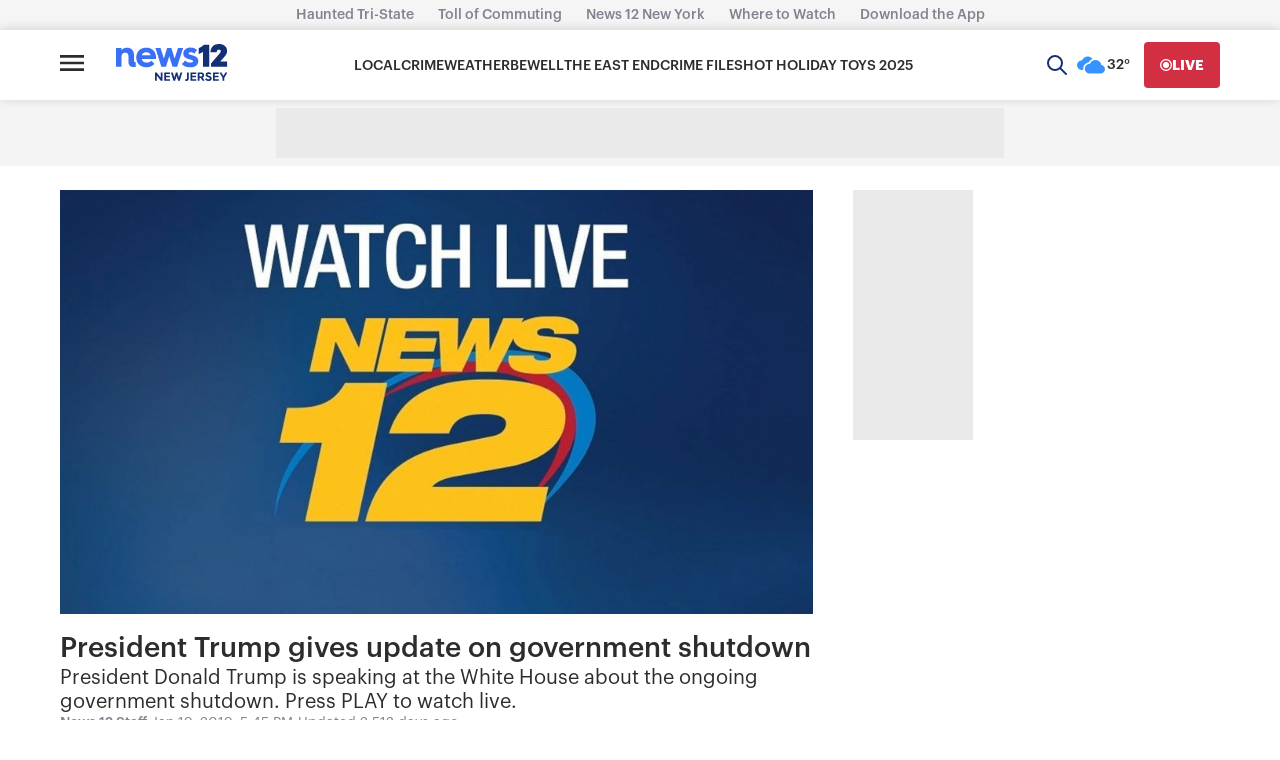

--- FILE ---
content_type: application/javascript; charset=utf-8
request_url: https://fundingchoicesmessages.google.com/f/AGSKWxU4XTbCsSM6wfyPU-8mPLNhbbXli_v-pfxXC-55LpIygM6YsTYsZFpMoYov4QWMuvnfIwr6W7i7PipRKtWULC4o_xqVgdf_ATgO_WxnIW0iNn6j2RUqs79ueg7PEvM2gkB6ID73GtKYRMCtl3GByrkiJPkMx7GM48DnaqJ7AYL__hJMRFpJTL-G4ME=/_/ad/getbanandfile?/affiliate_link.js.sponsorads./country_ad./cubeads_
body_size: -1292
content:
window['afff5a0b-f897-410d-bc2e-ca7c737c46ea'] = true;